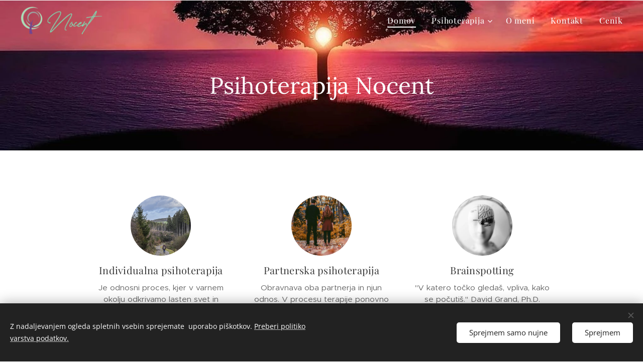

--- FILE ---
content_type: text/css
request_url: https://duyn491kcolsw.cloudfront.net/files/05/052/052df5.css?ph=8731d54992
body_size: 107
content:
:root{--ac-color:#90a4ae;--ac-color-h:200;--ac-color-s:15.625000000000004%;--ac-color-l:62.35294117647059%;--ac-color-rgb:144,164,174;--ac-acs:94;--ac-acl:25;--ac-acd:-20;--ac-basic:#fff;--ac-basic-rgb:255,255,255;--ac-basic-h:0;--ac-basic-s:0%;--ac-basic-l:100%}